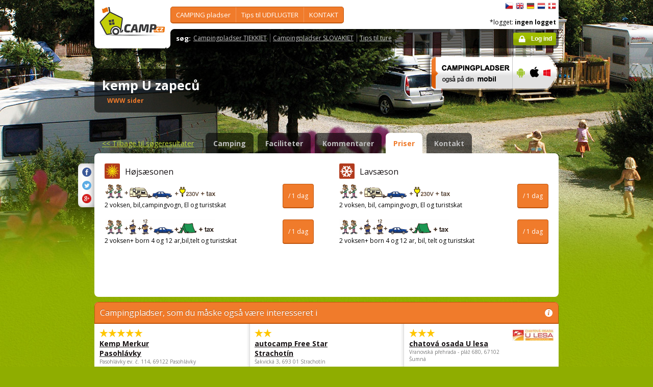

--- FILE ---
content_type: text/html; charset=utf-8
request_url: https://www.camp.cz/da/camping-pladser-tjekkiet/U-zapecu/priser/148-pricelist
body_size: 36697
content:

 


<!DOCTYPE html>
<!--[if lt IE 7]>      <html class="no-js lt-ie9 lt-ie8 lt-ie7" lang="da" xml:lang="da"> <![endif]-->
<!--[if IE 7]>         <html class="no-js lt-ie9 lt-ie8" lang="da" xml:lang="da"> <![endif]-->
<!--[if IE 8]>         <html class="no-js lt-ie9" lang="da" xml:lang="da"> <![endif]-->
<!--[if gt IE 8]><!--> <html class="no-js" lang="da" xml:lang="da"> <!--<![endif]-->

<head id="ctl00_head">
    <!-- Google tag (gtag.js) -->
<script async src="https://www.googletagmanager.com/gtag/js?id=G-RP73GYSZFE"></script>
<script>
  window.dataLayer = window.dataLayer || [];
  function gtag(){dataLayer.push(arguments);}
  gtag('js', new Date());

  gtag('config', 'G-RP73GYSZFE');
</script>    <meta name="Content-Language" content="da" /><title>
	kemp U zapeců - sammenlignende priser
</title><meta http-equiv="X-UA-Compatible" content="IE=EmulateIE9" /><meta http-equiv="Content-Type" content="text/html; charset=utf-8" /><meta name="robots" content="index,follow" /><link href="https://fonts.googleapis.com/css?family=Open+Sans:400,700&amp;subset=latin-ext,latin" rel="stylesheet" type="text/css" />
        <!--[if (gte IE 6)&(lte IE 8)]>
            <link href="https://fonts.googleapis.com/css?family=Open+Sans" rel="stylesheet" type="text/css" /><link href="https://fonts.googleapis.com/css?family=Open+Sans:400&amp;subset=latin,latin-ext" rel="stylesheet" type="text/css" /><link href="https://fonts.googleapis.com/css?family=Open+Sans:700&amp;subset=latin,latin-ext" rel="stylesheet" type="text/css" />
        <![endif]-->
        <link rel="stylesheet" href="/App_Themes/camp2013/css/screen.css" media="screen, projection" type="text/css" /><link rel="stylesheet" href="/App_Themes/camp2013/css/slimbox2.css" media="screen" type="text/css" /><link rel="stylesheet" href="/App_Themes/camp2013/css/print.css" media="print" type="text/css" />
        
<script src="/js/jquery-1.3.2.min.js" type="text/javascript"></script>
 <script type="text/javascript" src="/js/jquery-1.5.2.min.js"></script>        <script src="/js/vendor/modernizr-2.6.2.min.js"  type="text/javascript"></script>
        <script type="text/javascript" src="/js/slimbox2.js"></script>
        
	<script type="text/javascript" src="/js/jquery.colorbox-min.js"></script>

        <link rel="shortcut icon" href="/favicon.ico" type="image/x-icon" /><link rel="icon" href="/favicon.gif" type="image/gif" /><meta name="Description" content="kemp U zapeců - sammenlignende camping priser" /><meta name="Keywords" content="kemp U zapeců,Pasohlávky ,camping,Tjekkiet,Slovakiet" /><meta name="Generator" content="Sitefinity 3.7.2136.2:1" /></head>


<body>
	<form name="aspnetForm" method="post" action="/da/camping-pladser-tjekkiet/U-zapecu/priser/148-pricelist" id="aspnetForm">
<div>
<input type="hidden" name="ctl00_scriptManager_TSM" id="ctl00_scriptManager_TSM" value="" />
<input type="hidden" name="__EVENTTARGET" id="__EVENTTARGET" value="" />
<input type="hidden" name="__EVENTARGUMENT" id="__EVENTARGUMENT" value="" />
<input type="hidden" name="__VIEWSTATE" id="__VIEWSTATE" value="/[base64]/c2ZsYW5nPWRhD0NBTVBJTkcgcGxhZHNlcmQCAQ8WAh8CAggWEAIBD2QWAmYPFQQeL2hsZWRhdC1rZW1wLWNyLmFzcHg/c2ZsYW5nPWRhBV9zZWxmEFPDuGdlIGVuIENBTVBJTkcAZAICD2QWAmYPFQQVL2tyYWplLmFzcHg/[base64]/[base64]/c2ZsYW5nPWRhElRpcHMgdGlsIFVERkxVR1RFUmQCAQ8WAh8CAgkWEgIBD2QWAmYPFQQeL2N6LWluZm8vc2lnaHRzLmFzcHg/[base64]/[base64]/dT1odHRwJTNhJTJmJTJmd3d3dy5jYW1wLmN6JTJmZGElMmZjYW1waW5nLXBsYWRzZXItdGpla2tpZXQlMmZVLXphcGVjdSUyZnByaXNlciUyZjE0OC1wcmljZWxpc3QmdD1EZXRhaWxkZAIDDw8WAh8BBY0BaHR0cDovL3R3aXR0ZXIuY29tL2hvbWU/[base64]/PGltZyBzcmM9Jy9waG90b3MvY2FtcHBob3RvLmFzcHg/[base64]" />
</div>

<script type="text/javascript">
//<![CDATA[
var theForm = document.forms['aspnetForm'];
if (!theForm) {
    theForm = document.aspnetForm;
}
function __doPostBack(eventTarget, eventArgument) {
    if (!theForm.onsubmit || (theForm.onsubmit() != false)) {
        theForm.__EVENTTARGET.value = eventTarget;
        theForm.__EVENTARGUMENT.value = eventArgument;
        theForm.submit();
    }
}
//]]>
</script>


<script src="/WebResource.axd?d=2eYCo5N-eyXRnU0QtsgZclChcdJZSIly41OVB4exZx4yYTlfD-UHgngmaupBJCdtKqgg-FGRD_k9vXFW-bs0ilUlt1Y1&amp;t=638313835312541215" type="text/javascript"></script>


<script src="/Telerik.Web.UI.WebResource.axd?_TSM_HiddenField_=ctl00_scriptManager_TSM&amp;compress=1&amp;_TSM_CombinedScripts_=%3b%3bSystem.Web.Extensions%2c+Version%3d3.5.0.0%2c+Culture%3dneutral%2c+PublicKeyToken%3d31bf3856ad364e35%3ada%3a9da113d1-62cb-41a4-9573-c03cf93e060f%3aea597d4b%3ab25378d2" type="text/javascript"></script>
<script type="text/javascript">
//<![CDATA[
if (typeof(Sys) === 'undefined') throw new Error('ASP.NET Ajax client-side framework failed to load.');
//]]>
</script>

<script src="https://d2i2wahzwrm1n5.cloudfront.net/ajaxz/2010.2.826/Common/Core.js" type="text/javascript"></script>
<script src="https://d2i2wahzwrm1n5.cloudfront.net/ajaxz/2010.2.826/Common/jQuery.js" type="text/javascript"></script>
<div>

	<input type="hidden" name="__VIEWSTATEGENERATOR" id="__VIEWSTATEGENERATOR" value="15E68AF1" />
	<input type="hidden" name="__EVENTVALIDATION" id="__EVENTVALIDATION" value="/wEWAgK1zvqUBALAtKyzCB1WNolYu1LXe6lzC4CmrHriXJfu" />
</div>
	<script type="text/javascript">
//<![CDATA[
Sys.WebForms.PageRequestManager._initialize('ctl00$scriptManager', document.getElementById('aspnetForm'));
Sys.WebForms.PageRequestManager.getInstance()._updateControls([], [], [], 90);
//]]>
</script>



<div id="backgroundPhoto">
            <div id="container">
            			<div class="noprintno">
       
			
		</div>
				<div id="sideAdvertising" style=" right:-135px;" class="noprintno">
				  
<div style="padding-bottom:10px; padding-left:4px;">
<div style="padding-bottom:10px;">
     <script async src="//pagead2.googlesyndication.com/pagead/js/adsbygoogle.js"></script> <!-- 120x60 --> <ins data-ad-slot="2034857488" data-ad-client="ca-pub-3191908463456965" style="display: inline-block; width: 120px; height: 600px;" class="adsbygoogle"></ins> <script>
(adsbygoogle = window.adsbygoogle || []).push({});
</script>
     </div>
     
           </div>
    

			

				 
				</div> 
                
                   <!-- header -->
                <header id="pageHeader" class="noprintno">
                        <a id="ctl00_SiteLogo1_hlCampLogo" title="Tilbage til forsiden" onclick="siteLogoClicked();" href="/da/">
    <img src="/App_Themes/camp2013/img/logoCamp.gif" class="logo" alt="camp.cz" title="camp.cz">
</a>

                        <!-- topMenu -->
                    <nav id="topMenu">
                         

<div class="top-menu">
    
    
            <ul>
        
            <li><a  href="/hledat-kemp-CR.aspx?sflang=da">
                CAMPING pladser</a>
                
                     <div class="subMenuWrapper">
                                    <div class="subMenu">
                                    <ul>
                    
                        <li><a href="/hledat-kemp-cr.aspx?sflang=da" target="_self">
                            Søge en CAMPING</a></li>
                            
                    
                        <li><a href="/kraje.aspx?sflang=da" target="_self">
                            Stats REGIONEN</a></li>
                            
                    
                        <li><a href="/camping/regiony.aspx?sflang=da" target="_self">
                            TURISTområder</a></li>
                            
                    
                        <li><a href="/oblasti.aspx?sflang=da" target="_self">
                            Mest populære </a></li>
                            </ul><ul>
                    
                        <li><a href="/camping/vodni-plochy.aspx?sflang=da" target="_self">
                            camp ved SØEN</a></li>
                            
                    
                        <li><a href="/camping/reky.aspx?sflang=da" target="_self">
                            camp ved FLODEN</a></li>
                            
                    
                        <li><a href="/sleva.aspx?sflang=da" target="_self">
                            RABAT system</a></li>
                            
                    
                        <li><a href="/camping/acsi.aspx?sflang=da" target="_self">
                            ACSI i Tjekkiet</a></li>
                            
                    
                            </ul>
                                    </div>
                                </div>
                    
            </li>
        
            <li><a  href="/cz-info.aspx?sflang=da">
                Tips til UDFLUGTER</a>
                
                     <div class="subMenuWrapper">
                                    <div class="subMenu">
                                    <ul>
                    
                        <li><a href="/cz-info/sights.aspx?sflang=da" target="_self">
                            SEVÆRDIGHEDER</a></li>
                            
                    
                        <li><a href="/cz-info/fun.aspx?sflang=da" target="_self">
                            FRITID</a></li>
                            
                    
                        <li><a href="/cz-info/tours.aspx?sflang=da" target="_self">
                            Ture</a></li>
                            
                    
                        <li><a href="/cz-info/swimming/aquaparks.aspx?sflang=da" target="_self">
                            VANDPARKER og svømmebassiner</a></li>
                            
                    
                        <li><a href="/cz-info/sport/golf.aspx?sflang=da" target="_self">
                            GOLFbaner</a></li>
                            </ul><ul>
                    
                        <li><a href="/cz-info/nature/caves.aspx?sflang=da" target="_self">
                            HULER</a></li>
                            
                    
                        <li><a href="/cz-info/rent.aspx?sflang=da" target="_self">
                            Leje for fritid</a></li>
                            
                    
                        <li><a href="/cz-info/shops-service.aspx?sflang=da" target="_self">
                            Salg / service </a></li>
                            
                    
                        <li><a href="/cz-info/foreign-agencies.aspx?sflang=da" target="_self">
                            Tjekkiets turismeorganisation </a></li>
                            
                    
                            </ul>
                                    </div>
                                </div>
                    
            </li>
        
            <li><a  href="/profil.aspx?sflang=da">
                KONTAKT</a>
                
            </li>
        
        
            </ul>
</div>

                
                    </nav>
                    <!-- topMenu -->
                    <!-- searchMenu -->
                    <nav id="searchMenu">
                    
<div class="loged-menu">
    <div class="right-corner" style="font-size:110%">
        
        <strong>søg:</strong><ul><li><a href="http://www.camp.cz/camping-cr.aspx?sflang=da&sflang=da" >Campingpladser TJEKKIET</a></li><li><a href="http://www.camp.cz/camping-sk.aspx?sflang=da&sflang=da" >Campingpladser SLOVAKIET</a></li><li><a href="http://www.camp.cz/cz-info.aspx?sflang=da&sflang=da" >Tips til ture</a></li></ul>
        <div class="clear">
        </div>
    </div>
</div>



    
                    </nav>
                    <!-- searchMenu -->
                    <!-- languages -->
                    <nav id="languages">
            <ul>
        
            <li><a href="/cs/kempy-cr/U-zapecu/ceny/148-pricelist" class="flag_cs"
                title="čeština">
                    čeština</a></li>
        
            <li><a href="/en/campings-czech-republic/U-zapecu/prices/148-pricelist" class="flag_en"
                title="English">
                    English</a></li>
        
            <li><a href="/de/campingplatze-tschechien/U-zapecu/preise/148-pricelist" class="flag_de"
                title="Deutsch">
                    Deutsch</a></li>
        
            <li><a href="/nl/campings-tsjechie/U-zapecu/prijzen/148-pricelist" class="flag_nl"
                title="Nederlands">
                    Nederlands</a></li>
        
            <li><a href="/da/camping-pladser-tjekkiet/U-zapecu/priser/148-pricelist" class="flag_da"
                title="dansk">
                    dansk</a></li>
        
            </ul>

                        
                    </nav>
                    <!-- languages -->
                    <div class="loggedUser">

                    *logget:
        
                <strong>ingen logget</strong>
            
<br/>
                        
                       <!-- <a href="#" class="niceButton greenButton iconBefore iconLock">Přihlásit</a>-->
                <a id="ctl00_ctl13_loginStatus" class="niceButton greenButton iconBefore iconLock" href="javascript:__doPostBack('ctl00$ctl13$loginStatus$ctl02','')">Log ind</a>
                  
                    </div>
                </header>
                <!-- header -->

               
              
            





    	
 <style type="text/css">

#link a { position: relative;  }
#link a { text-decoration:none;  }
#link a:hover { text-decoration:underline;  }
#link a div { display: none; }
#link a:hover div {
display: block;
font-size: 8pt;
position: absolute;
top:-30px; right: 0px;
border:1px solid #f07b2b;
background-color:#bebebe;
color: #383a47;
text-align: right;
padding: 5px 5px;
height:17px; 
 cursor:none;  white-space:nowrap;
  border-radius: 5px; z-index:100000;
 }
</style>




  <!-- h1 -->
                <div class="grid_14 secondHeader">
                    <div id="h1Wrapper" class="clear-fix">
                        <h1 style=" margin-bottom:5px;">kemp U zapeců &nbsp;<span class="inlineBlock discount" style="visibility: hidden"> </span></h1>
                        <span class="mediumText">                            
                            <span class="starsLine">
                            
                               
                                
                            </span>
                         <span id="link" style=" width:300px;"><a href="/tocamps.ashx?src=DETAIL&url=www.kempuzapecu.cz&id=148" target="_new" class="orange"><b>WWW sider</b><div><img width="23" style="margin-left: 2px;" src="/App_Themes/Default/_clip/flag_cs.gif" alt="" /></div></a>    <span style="display: none;"> /  <a href="/tocamps.ashx?src=DETAIL&url=" target="_new" class="orange"><strong>Video</strong></a></span>   <span style=" display: none"> /  <a href="/tocamps.ashx?src=DETAIL&url=" target="_new" class="orange"><strong>360º</strong></a>  </span>  <span style=" display: none"> /  <a href="/tocamps.ashx?src=DETAIL&url=" target="_new" class="orange"><strong>Facebook</strong></a>  </span></span>
                        </span>
                    </div>
                </div>
                <!-- h1 -->
                <!-- mobile banner -->
                
                              
  <div class="grid_6">
      <table cellpadding=0 cellpadding=0 width=280><tr><td>
          <a id="ctl00_Content__35dd8ad12e96_ctl00_MobileBanner1_hlMobile" title="flere oplysninger" href="/mobil.aspx?sflang=da"><img title="flere oplysninger" src="/App_themes/camp2013/img/icons/prehled-campu-ban-DA.png" style="border-width:0px;" /></a></td><td>
              <a id="ctl00_Content__35dd8ad12e96_ctl00_MobileBanner1_hlMobileAndroind" title="Google play" href="https://play.google.com/store/apps/details?id=cz.novosvetsky.campcz&amp;feature=search_result&amp;hl=da" target="_new"><img title="Google play" src="/App_themes/camp2013/img/icons/prehled-campu-ban-Android.png" style="border-width:0px;" /></a></td><td>
              <a id="ctl00_Content__35dd8ad12e96_ctl00_MobileBanner1_hlMobileApple" title="App Store" href="https://itunes.apple.com/app/camp.cz/id537234084" target="_new"><img title="App Store" src="/App_themes/camp2013/img/icons/prehled-campu-ban-Apple.png" style="border-width:0px;" /></a></td><td>
              <a id="ctl00_Content__35dd8ad12e96_ctl00_MobileBanner1_hlMobileWP" title="Windows Phone Store" href="http://www.windowsphone.com/da-DK/store/app/camp-cz/b4b7f27d-fc2f-4cb9-bf16-d003b0adf8ec" target="_new"><img title="Windows Phone Store" src="/App_themes/camp2013/img/icons/prehled-campu-ban-WP.png" style="border-width:0px;" /></a></td></tr></table>
                </div>
                


                <div class="grid_20">
                    <div id="tabs" class="ui-tabs">
                        <ul class="ui-tabs-nav">
                            <li class="simpleLink"> <a id="ctl00_Content__35dd8ad12e96_ctl00_linkGoToHomePage" class="link_goback" href="/da/">&lt;&lt;<span id="ctl00_Content__35dd8ad12e96_ctl00_LabelLink1"> Tilbage til søgeresultater</span></a></li>
                          
                          
                    <li><a href="/da/camping-pladser-tjekkiet/U-zapecu/detaljeret/148-camping">Camping</a></li><li><a href="/da/camping-pladser-tjekkiet/U-zapecu/faciliteter/148-properties">Faciliteter</a></li><li><a href="/da/camping-pladser-tjekkiet/U-zapecu/bedommelser/148-review">Kommentarer</a></li><li class="ui-tabs-active"><a href="/da/camping-pladser-tjekkiet/U-zapecu/priser/148-pricelist">Priser</a></li><li><a href="/da/camping-pladser-tjekkiet/U-zapecu/kontakt/148-inforequest">Kontakt</a></li>
                        </ul>


  
           
  
   

    
    



 
    <div class="ui-tabs-panels-wrapper roundedBlock rounded campDetail">
                            <div id="tabs-1" class="ui-tabs-panel ui-tabs-panel-show">
                              
<div class="shareButtons">

    <div class="roundedBlock rounded-1001">
        <a id="ctl00_Content__35dd8ad12e96_ctl03_socshare_linksharefacebook" class="iconFacebook" href="http://www.facebook.com/sharer.php?u=http%3a%2f%2fwwww.camp.cz%2fda%2fcamping-pladser-tjekkiet%2fU-zapecu%2fpriser%2f148-pricelist&amp;t=Detail"></a>
        <a id="ctl00_Content__35dd8ad12e96_ctl03_socshare_linkShareTwitter" class="iconTwitter" href="http://twitter.com/home?status=Read Detail from http%3a%2f%2fwwww.camp.cz%2fda%2fcamping-pladser-tjekkiet%2fU-zapecu%2fpriser%2f148-pricelist"></a>
        <a id="ctl00_Content__35dd8ad12e96_ctl03_socshare_LinkGooglePlus" class="iconGooglePlus" href="https://plus.google.com/share?url=http%3a%2f%2fwwww.camp.cz%2fda%2fcamping-pladser-tjekkiet%2fU-zapecu%2fpriser%2f148-pricelist&amp;title=Detail"></a>
    </div>

</div>
                                <div class="campPriceList">
                                    <div class="clear-fix">
                                    <div class="grid_10 alpha">
                                        <div class="content">
                                            <h2><em class="iconPricelist-1"></em><span id="ctl00_Content__35dd8ad12e96_ctl03_lblMainSeason">Højsæsonen</span> </h2>
                                            <p class="mediumText">
                                                <span class="price"><strong><span id="ctl00_Content__35dd8ad12e96_ctl03_lblInSeasonPrice1"></span></strong><span id="ctl00_Content__35dd8ad12e96_ctl03_lblOneDay4">/ 1 dag</span></span>
                                                <img src="/App_Themes/Default/_clip//icon_cenik_price1.gif" alt="" /> <br>
            <span id="ctl00_Content__35dd8ad12e96_ctl03_lblPrice1Description">2 voksen, bil,campingvogn, El og turistskat</span>
                
                                            </p>
                                            <p class="mediumText">
                                                <span class="price"><strong><span id="ctl00_Content__35dd8ad12e96_ctl03_lblInSeasonPrice2"></span></strong> <span id="ctl00_Content__35dd8ad12e96_ctl03_lblOneDay1">/ 1 dag</span></span>
                                                <img src="/App_Themes/Default/_clip//icon_cenik_price2.gif" alt="" /> <br>
                <span id="ctl00_Content__35dd8ad12e96_ctl03_lblPrice2Description">2 voksen+ born 4 og 12 ar,bil,telt og turistskat</span>
                                            </p>
                                        </div>
                                    </div>


                                    <div class="grid_10 omega">
                                        <div class="content">
                                            <h2><em class="iconPricelist-2"></em><span id="ctl00_Content__35dd8ad12e96_ctl03_lblOutOfSeason">Lavsæson</span></h2>
                                            <p class="mediumText">
                                                <span class="price"><strong><span id="ctl00_Content__35dd8ad12e96_ctl03_lblOutOfSeasonPrice1"></span></strong> <span id="ctl00_Content__35dd8ad12e96_ctl03_lblOneDay2">/ 1 dag</span></span>
                                                <img src="/App_Themes/Default/_clip//icon_cenik_price1.gif" alt="" /> <br>
                                                <span id="ctl00_Content__35dd8ad12e96_ctl03_lblPrice1DescriptionOffSeason"> 2 voksen, bil, campingvogn, El og turistskat</span>
                                            </p>
                                            <p class="mediumText">
                                                <span class="price"><strong><span id="ctl00_Content__35dd8ad12e96_ctl03_lblOutOfSeasonPrice2"></span></strong><span id="ctl00_Content__35dd8ad12e96_ctl03_lblOneDay3">/ 1 dag</span></span>
                                                <img src="/App_Themes/Default/_clip//icon_cenik_price2.gif" alt="" /> <br>
                <span id="ctl00_Content__35dd8ad12e96_ctl03_lblPrice2DescriptionOffSeason"> 2 voksen+ born 4 og 12 ar, bil, telt og turistskat</span>
                                            </p>
                                        </div>
                                    </div>
                                    </div>
                                    <div class="content"><br>
                                        <p class="mediumText"><span id="ctl00_Content__35dd8ad12e96_ctl03_lblPricecomment"></span> <br>
            <br><br>                            
                                        </p>
                                    </div>
                                </div>
                            </div>
                        </div>
                   
			
            
            






   <div class="grid_20" style="margin:0px;">
                    
<div class="roundedBlock choosenCamp">
                        <h2 class="orange"><em class="iconInfo" title="nápověda"></em><span id="ctl00_Content__35dd8ad12e96_ctl01_rptAdverCampsByLocation_ctl00_nadpis">Campingpladser, som du måske også være interesseret i</span></h2>
                        <div class="colums third">
 <div class="content">
                            <h3>
                                <span class="starsLine">
                                     &nbsp; <span class="inlineBlock icon-star-bigger"></span> <span class="inlineBlock icon-star-bigger"></span> <span class="inlineBlock icon-star-bigger"></span> <span class="inlineBlock icon-star-bigger"></span> <span class="inlineBlock icon-star-bigger"></span>&nbsp;
                                </span>
                                <a href="https://www.camp.cz/da/camping-pladser-tjekkiet/Merkur/detaljeret/38-camping">	
                                 Kemp Merkur Pasohlávky
                                    
                                </a>
                            </h3>
                            <address>	Pasohlávky ev. č. 114, 69122 Pasohlávky</address>
                            <a href="https://www.camp.cz/da/camping-pladser-tjekkiet/Merkur/detaljeret/38-camping" class="cropped">
                         	<img src='/photos/campphoto.aspx?sflang=da&id=16395&sizetype=RESULT_DEFAULT_IMAGE_SIZE' alt='Kemp Merkur Pasohlávky' width="110" /></a>
                            <p class="mediumText">Autocamping ATC Merkur befinder sig på bredden af den øvre dæmning Novomlýnská nádrž, er et passende...<br>
                            <a href="/tocamps.ashx?src=AD_NBH&url=http://www.pasohlavky.cz&id=38" target="_blank" >
									<span id="ctl00_Content__35dd8ad12e96_ctl01_rptAdverCampsByLocation_ctl01_lblWebPages">www sider</span></a></p>
                            </div>
                           
	
 <div class="content">
                            <h3>
                                <span class="starsLine">
                                     &nbsp; <span class="inlineBlock icon-star-bigger"></span> <span class="inlineBlock icon-star-bigger"></span>&nbsp;
                                </span>
                                <a href="https://www.camp.cz/da/camping-pladser-tjekkiet/Free-star/detaljeret/23-camping">	
                                 autocamp Free Star Strachotín
                                    
                                </a>
                            </h3>
                            <address>	Šakvická  3, 693 01 Strachotín</address>
                            <a href="https://www.camp.cz/da/camping-pladser-tjekkiet/Free-star/detaljeret/23-camping" class="cropped">
                         	<img src='/photos/campphoto.aspx?sflang=da&id=108&sizetype=RESULT_DEFAULT_IMAGE_SIZE' alt='autocamp Free Star Strachotín' width="110" /></a>
                            <p class="mediumText">Campingpladsen befinder sig i en lille landsby Strachotín, i Břeclav-omegnen, direkte på bredden af ...<br>
                            <a href="/tocamps.ashx?src=AD_NBH&url=http://https://freestar.cz/&id=23" target="_blank" >
									<span id="ctl00_Content__35dd8ad12e96_ctl01_rptAdverCampsByLocation_ctl02_lblWebPages">www sider</span></a></p>
                            </div>
                           
	
 <div class="content">
                            <h3>
                                <span class="starsLine">
                                     &nbsp; <span class="inlineBlock icon-star-bigger"></span> <span class="inlineBlock icon-star-bigger"></span> <span class="inlineBlock icon-star-bigger"></span>&nbsp;
                                </span>
                                <a href="https://www.camp.cz/da/camping-pladser-tjekkiet/u-lesa/detaljeret/63-camping">	<img src='/photos/campphoto.aspx?sflang=da&id=5156&sizetype=IMAGE_LOGO_SIZE' alt='chatová osada U lesa' />
                                 chatová osada U lesa
                                    
                                </a>
                            </h3>
                            <address>	Vranovská přehrada - pláž 680, 67102 Šumná</address>
                            <a href="https://www.camp.cz/da/camping-pladser-tjekkiet/u-lesa/detaljeret/63-camping" class="cropped">
                         	<img src='/photos/campphoto.aspx?sflang=da&id=79&sizetype=RESULT_DEFAULT_IMAGE_SIZE' alt='chatová osada U lesa' width="110" /></a>
                            <p class="mediumText">Sydmæhren, Nationalpark Podyjí, Znojmo område, dæmningen Vranovská přehrada – så i denne lokalitet e...<br>
                            <a href="/tocamps.ashx?src=AD_NBH&url=http://www.svorea.cz&id=63" target="_blank" >
									<span id="ctl00_Content__35dd8ad12e96_ctl01_rptAdverCampsByLocation_ctl03_lblWebPages">www sider</span></a></p>
                            </div>
                           
	 </div>
                    </div>



    
                            
                       






   



                            
                     




  


</div>

</div>

        
        
      
                  <footer class="grid_20" style="margin-top: 15px;" >
              
                    <div class="roundedBlock greenBlock pageFooter">
                        <div class="content">
                             
                        


							<p class="mediumText"><p>Copyright© 2009 - 2018 Camp.cz - Pavel Hess, &nbsp;alle rettigheder forbeholdt</p></p>
							                  <hr /> <ul> <li><a href="https://wwww.camp.cz/kontakt.aspx?sflang=da">KONTAKT </a></li> <li>Vores andre sider:&nbsp; <a href="http://www.camptjekkiet.dk/">CAMP Tjekkiet</a> <a href="http://www.topcampingtjekkiet.dk">TopCamping</a> <a href="http://www.campingoaseprag.dk">Camping Oase Praha</a></li> <li>App:&nbsp;&nbsp;<a href="https://play.google.com/store/apps/details?id=cz.novosvetsky.campcz&amp;feature=search_result&amp;hl=cs">Android</a>&nbsp;<a href="https://itunes.apple.com/us/app/camp.cz/id537234081?l=cs&amp;ls=1&amp;mt=8">&nbsp;iOS</a>&nbsp;by &nbsp;&nbsp;<a href="http://www.mobilesoft.eu/">MobileSoft s.r.o&nbsp;</a>&nbsp;&nbsp; &nbsp; &nbsp;&nbsp;<a href="http://www.windowsphone.com/cs-cz/store/app/camp-cz/b4b7f27d-fc2f-4cb9-bf16-d003b0adf8ec">WinPhone</a>&nbsp;by &nbsp;&nbsp;<a href="http://www.xpis.cz/cs/">XPIS</a><a href="http://www.mobilesoft.cz/"></a></li> </ul>
                                							
                              
                        </div>
                    </div>
                </footer>
                
                 
            </div>
        </div>
     
        <script src="/js/plugins.js"></script>
        <script src="/js/main.js"></script>
     
       


<script type="text/javascript">
//<![CDATA[
Sys.Application.initialize();
//]]>
</script>
</form>

<script type="text/javascript">
    var gaJsHost = (("https:" == document.location.protocol) ? "https://ssl." : "http://www.");
    document.write(unescape("%3Cscript src='" + gaJsHost + "google-analytics.com/ga.js' type='text/javascript'%3E%3C/script%3E"));
</script>
<script type="text/javascript">
    try {
        var pageTracker = _gat._getTracker("UA-10454653-5");
        pageTracker._trackPageview();
    } catch (err) { }</script>


    </body>
</html>




--- FILE ---
content_type: text/html; charset=utf-8
request_url: https://www.google.com/recaptcha/api2/aframe
body_size: 266
content:
<!DOCTYPE HTML><html><head><meta http-equiv="content-type" content="text/html; charset=UTF-8"></head><body><script nonce="VgWSCFnISrrFGcCnE8GkQg">/** Anti-fraud and anti-abuse applications only. See google.com/recaptcha */ try{var clients={'sodar':'https://pagead2.googlesyndication.com/pagead/sodar?'};window.addEventListener("message",function(a){try{if(a.source===window.parent){var b=JSON.parse(a.data);var c=clients[b['id']];if(c){var d=document.createElement('img');d.src=c+b['params']+'&rc='+(localStorage.getItem("rc::a")?sessionStorage.getItem("rc::b"):"");window.document.body.appendChild(d);sessionStorage.setItem("rc::e",parseInt(sessionStorage.getItem("rc::e")||0)+1);localStorage.setItem("rc::h",'1769709097218');}}}catch(b){}});window.parent.postMessage("_grecaptcha_ready", "*");}catch(b){}</script></body></html>